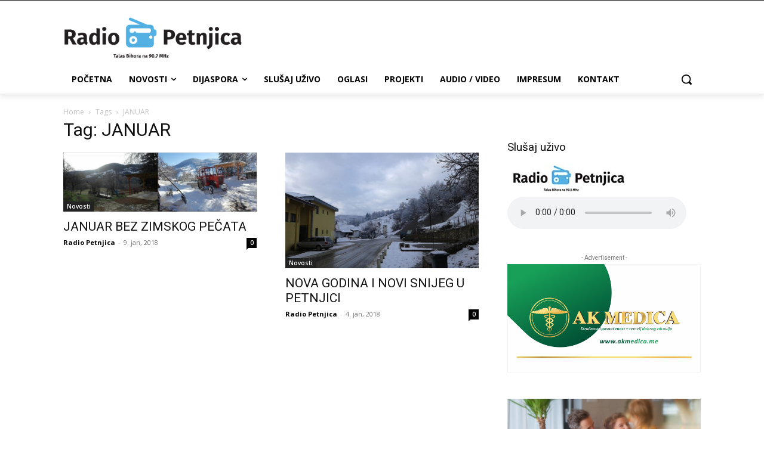

--- FILE ---
content_type: text/html; charset=utf-8
request_url: https://www.google.com/recaptcha/api2/aframe
body_size: 267
content:
<!DOCTYPE HTML><html><head><meta http-equiv="content-type" content="text/html; charset=UTF-8"></head><body><script nonce="sL_Jz_wTiYIWj6vcqxgsQw">/** Anti-fraud and anti-abuse applications only. See google.com/recaptcha */ try{var clients={'sodar':'https://pagead2.googlesyndication.com/pagead/sodar?'};window.addEventListener("message",function(a){try{if(a.source===window.parent){var b=JSON.parse(a.data);var c=clients[b['id']];if(c){var d=document.createElement('img');d.src=c+b['params']+'&rc='+(localStorage.getItem("rc::a")?sessionStorage.getItem("rc::b"):"");window.document.body.appendChild(d);sessionStorage.setItem("rc::e",parseInt(sessionStorage.getItem("rc::e")||0)+1);localStorage.setItem("rc::h",'1769714638738');}}}catch(b){}});window.parent.postMessage("_grecaptcha_ready", "*");}catch(b){}</script></body></html>